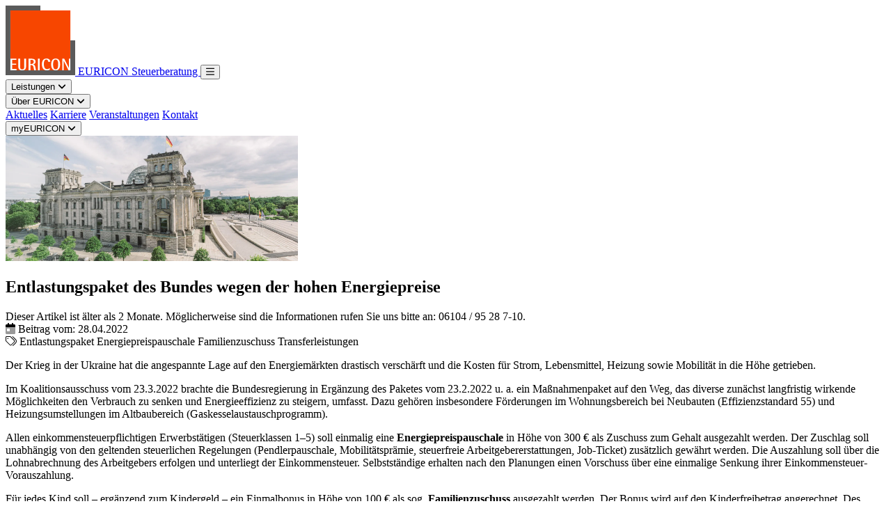

--- FILE ---
content_type: text/html; charset=UTF-8
request_url: https://www.euricon.de/aktuelles/entlastungspaket-des-bundes-wegen-der-hohen-energiepreise
body_size: 5966
content:
<!DOCTYPE html>
<html lang="de-DE">
	<head>
		<meta charset="UTF-8"/>
		<meta http-equiv="X-UA-Compatible" content="IE=edge"/>
		<meta name="viewport" content="width=device-width, initial-scale=1.0, maximum-scale=1.0, user-scalable=no, viewport-fit=cover"/>
    		<meta name="description" content="Der Krieg in der Ukraine hat die angespannte Lage auf den Energiemärkten drastisch verschärft und die Kosten für Strom, Lebensmittel, Heizung sowie Mobilität in die Höhe getrieben.">
		<meta property="og:image" content="https://www.euricon.de/media/unsplash/_fullHD/photo-42700812.jpg">
		
  <script>
    (function (w, d, s, l, i) {
    w[l] = w[l] || [];
    w[l].push({'gtm.start': new Date().getTime(), event: 'gtm.js'});
    var f = d.getElementsByTagName(s)[0],
    j = d.createElement(s),
    dl = l != 'dataLayer' ? '&l=' + l : '';
    j.async = true;
    j.src = 'https://www.googletagmanager.com/gtm.js?id=' + i + dl;
    f.parentNode.insertBefore(j, f);
    })(window, document, 'script', 'dataLayer', 'GTM-TCJFQQD');
  </script>
		<link rel="shortcut icon" href="/build/img/favicon.png" type="image/png"/>
		<title>Entlastungspaket des Bundes wegen der hohen Energiepreise</title>
		<script type="module">!function(){const e=document.createElement("link").relList;if(!(e&&e.supports&&e.supports("modulepreload"))){for(const e of document.querySelectorAll('link[rel="modulepreload"]'))r(e);new MutationObserver((e=>{for(const o of e)if("childList"===o.type)for(const e of o.addedNodes)if("LINK"===e.tagName&&"modulepreload"===e.rel)r(e);else if(e.querySelectorAll)for(const o of e.querySelectorAll("link[rel=modulepreload]"))r(o)})).observe(document,{childList:!0,subtree:!0})}function r(e){if(e.ep)return;e.ep=!0;const r=function(e){const r={};return e.integrity&&(r.integrity=e.integrity),e.referrerpolicy&&(r.referrerPolicy=e.referrerpolicy),"use-credentials"===e.crossorigin?r.credentials="include":"anonymous"===e.crossorigin?r.credentials="omit":r.credentials="same-origin",r}(e);fetch(e.href,r)}}();</script>
<script type="module" src="https://www.euricon.de/build/assets/app-CGRvXnXA.js" crossorigin onload="e=new CustomEvent(&#039;vite-script-loaded&#039;, {detail:{path: &#039;src/index.js&#039;}});document.dispatchEvent(e);"></script>
<link href="https://www.euricon.de/build/assets/app-D9STa9I6.css" rel="stylesheet">
		<script src="https://kit.fontawesome.com/dc46ff92b2.js" crossorigin="anonymous"></script>
	</head>
	<body>
					<header class="py-4 transition-colors" x-data="{ openNav: false }" @keydown.escape="openNav = false" @click.away="openNav = false" :class="{ 'shadow-lg bg-sky-300 dark:bg-sky-800' : openNav , 'bg-sky-200 dark:bg-sky-900' : !openNav}">
	<div class="container flex items-center justify-between flex-wrap">
		<a  class="flex items-center brand transition-all delay-300 duration-1000 ease-out" title="zurück zur Startseite" href="/">
			<img width="100" height="100" src="/build/img/euricon.logo.svg" alt="EURICON Steuerberater Logo" class="w-8 md:w-16 block"/>
			<span class="font-brand md:hidden ml-4 text-xl">
				EURICON Steuerberatung
			</span>
		</a>
		
	<button @click="openNav = !openNav" class="md:hidden py-2 px-3 border border-brand text-brand bg-brand/20 rounded outline-none focus:text-brand transition-colors" :class="{'bg-brand/80 text-white': openNav}">
		<i class="far fa-bars"></i>
	</button>
	<nav class="navbar mt-4 md:mt-0 w-full flex-grow md:w-auto md:flex md:flex-row md:justify-end" :class="{ 'block shadow-3xl': !openNav, 'hidden': !openNav }">
													<div class="md:relative p-2 mb-1 md:m-0 md:p-4 bg-gray-100 dark:bg-gray-900 hover:bg-gray-200 dark:hover:bg-gray-800 md:bg-transparent transition-colors     " x-data="{ openSubNav: false }" @keydown.escape="openSubNav = false" @click.away="openSubNav = false">
					<button type="button" @click="openSubNav = true" class="cursor-pointer w-full text-left font-brand focus:text-brand" :aria-expanded="openSubNav ? 'true' : 'false'">
						<span>Leistungen</span>
						<i class="ml-1 leading-none text-brand fa-solid fa-angle-down"></i>
					</button>
					<div class="md:absolute z-10 left-1/2 md:transform md:-translate-x-1/2 md:mt-3 md:px-2 w-screen max-w-xs py-2 transition" x-show="openSubNav" x-transition:enter="md:transition md:ease-in md:duration-200" x-transition:enter-start="md:translate-y-1 md:opacity-0" x-transition:enter-end="md:translate-y-0 md:opacity-100" x-transition:leave="md:transition md:ease-out md:duration-150" x-transition:leave-start="md:translate-y-0 md:opacity-100" x-transition:leave-end="md:translate-y-1 md:opacity-0">
						<div class="rounded md:shadow-lg md:shadow-brand md:ring-1 md:ring-brand md:ring-opacity-80 md:overflow-hidden">
							<div class="md:relative md:grid md:bg-white md:dark:bg-gray-800 md:px-5 md:py-6 md:gap-8 md:p-8">
																	<a href="https://www.euricon.de/leistungen/steuerberatung-live" class="-mx-2 px-4 py-2 md:py-0 md:block md:transition md:ease-in-out md:duration-150 flex gap-4 items-baseline     ">
										<p class="text-base font-brand font-medium">
											Steuerberatung live!
										</p>
										<p class="hidden md:block mt-1 text-xs md:text-sm text-gray-500">
											Wir bieten Ihnen ein abgestimmtes Dienstleistungsportfolio. Gehen Sie mit uns klassische und innovative Wege.
										</p>
									</a>
																	<a href="https://www.euricon.de/leistungen/finanzbuchhaltung-live" class="-mx-2 px-4 py-2 md:py-0 md:block md:transition md:ease-in-out md:duration-150 flex gap-4 items-baseline     ">
										<p class="text-base font-brand font-medium">
											Finanzbuchhaltung live!
										</p>
										<p class="hidden md:block mt-1 text-xs md:text-sm text-gray-500">
											
										</p>
									</a>
																	<a href="https://www.euricon.de/leistungen/rechnungslegung-live" class="-mx-2 px-4 py-2 md:py-0 md:block md:transition md:ease-in-out md:duration-150 flex gap-4 items-baseline     ">
										<p class="text-base font-brand font-medium">
											Rechnungslegung live!
										</p>
										<p class="hidden md:block mt-1 text-xs md:text-sm text-gray-500">
											Betriebswirtschaftliche Entscheidungen basieren auf validen Informationen aus dem Rechnungswesen. Diese Informationen stellen wir entscheidungsorientiert zur Verfügung.
										</p>
									</a>
																	<a href="https://www.euricon.de/leistungen/betriebswirtschaftliche-beratung" class="-mx-2 px-4 py-2 md:py-0 md:block md:transition md:ease-in-out md:duration-150 flex gap-4 items-baseline     ">
										<p class="text-base font-brand font-medium">
											Betriebswirtschaftliche Beratung
										</p>
										<p class="hidden md:block mt-1 text-xs md:text-sm text-gray-500">
											
										</p>
									</a>
																	<a href="https://www.euricon.de/leistungen/abschlussprüfungen" class="-mx-2 px-4 py-2 md:py-0 md:block md:transition md:ease-in-out md:duration-150 flex gap-4 items-baseline     ">
										<p class="text-base font-brand font-medium">
											Abschlussprüfungen
										</p>
										<p class="hidden md:block mt-1 text-xs md:text-sm text-gray-500">
											
										</p>
									</a>
															</div>
						</div>
					</div>
				</div>
																<div class="md:relative p-2 mb-1 md:m-0 md:p-4 bg-gray-100 dark:bg-gray-900 hover:bg-gray-200 dark:hover:bg-gray-800 md:bg-transparent transition-colors     " x-data="{ openSubNav: false }" @keydown.escape="openSubNav = false" @click.away="openSubNav = false">
					<button type="button" @click="openSubNav = true" class="cursor-pointer w-full text-left font-brand focus:text-brand" :aria-expanded="openSubNav ? 'true' : 'false'">
						<span>Über EURICON</span>
						<i class="ml-1 leading-none text-brand fa-solid fa-angle-down"></i>
					</button>
					<div class="md:absolute z-10 left-1/2 md:transform md:-translate-x-1/2 md:mt-3 md:px-2 w-screen max-w-xs py-2 transition" x-show="openSubNav" x-transition:enter="md:transition md:ease-in md:duration-200" x-transition:enter-start="md:translate-y-1 md:opacity-0" x-transition:enter-end="md:translate-y-0 md:opacity-100" x-transition:leave="md:transition md:ease-out md:duration-150" x-transition:leave-start="md:translate-y-0 md:opacity-100" x-transition:leave-end="md:translate-y-1 md:opacity-0">
						<div class="rounded md:shadow-lg md:shadow-brand md:ring-1 md:ring-brand md:ring-opacity-80 md:overflow-hidden">
							<div class="md:relative md:grid md:bg-white md:dark:bg-gray-800 md:px-5 md:py-6 md:gap-8 md:p-8">
																	<a href="https://www.euricon.de/über-euricon/vision" class="-mx-2 px-4 py-2 md:py-0 md:block md:transition md:ease-in-out md:duration-150 flex gap-4 items-baseline     ">
										<p class="text-base font-brand font-medium">
											Vision
										</p>
										<p class="hidden md:block mt-1 text-xs md:text-sm text-gray-500">
											
										</p>
									</a>
																	<a href="https://www.euricon.de/über-euricon/philosophie" class="-mx-2 px-4 py-2 md:py-0 md:block md:transition md:ease-in-out md:duration-150 flex gap-4 items-baseline     ">
										<p class="text-base font-brand font-medium">
											Philosophie
										</p>
										<p class="hidden md:block mt-1 text-xs md:text-sm text-gray-500">
											
										</p>
									</a>
																	<a href="https://www.euricon.de/über-euricon/unsere-mitarbeiter" class="-mx-2 px-4 py-2 md:py-0 md:block md:transition md:ease-in-out md:duration-150 flex gap-4 items-baseline     ">
										<p class="text-base font-brand font-medium">
											Unsere Mitarbeiter
										</p>
										<p class="hidden md:block mt-1 text-xs md:text-sm text-gray-500">
											
										</p>
									</a>
																	<a href="https://www.euricon.de/über-euricon/unser-netzwerk" class="-mx-2 px-4 py-2 md:py-0 md:block md:transition md:ease-in-out md:duration-150 flex gap-4 items-baseline     ">
										<p class="text-base font-brand font-medium">
											Unser Netzwerk
										</p>
										<p class="hidden md:block mt-1 text-xs md:text-sm text-gray-500">
											
										</p>
									</a>
																	<a href="https://www.euricon.de/über-euricon/auszeichnungen" class="-mx-2 px-4 py-2 md:py-0 md:block md:transition md:ease-in-out md:duration-150 flex gap-4 items-baseline     ">
										<p class="text-base font-brand font-medium">
											Auszeichnungen
										</p>
										<p class="hidden md:block mt-1 text-xs md:text-sm text-gray-500">
											
										</p>
									</a>
															</div>
						</div>
					</div>
				</div>
												<a class="nav-item p-2 mb-1 md:m-0 md:p-4 bg-gray-100 dark:bg-gray-900 hover:bg-gray-200 dark:hover:bg-gray-800 md:bg-transparent transition-colors block font-brand     " href="https://www.euricon.de/aktuelles">Aktuelles</a>
												<a class="nav-item p-2 mb-1 md:m-0 md:p-4 bg-gray-100 dark:bg-gray-900 hover:bg-gray-200 dark:hover:bg-gray-800 md:bg-transparent transition-colors block font-brand     " href="https://www.euricon.de/karriere">Karriere</a>
												<a class="nav-item p-2 mb-1 md:m-0 md:p-4 bg-gray-100 dark:bg-gray-900 hover:bg-gray-200 dark:hover:bg-gray-800 md:bg-transparent transition-colors block font-brand     " href="https://www.euricon.de/veranstaltungen">Veranstaltungen</a>
												<a class="nav-item p-2 mb-1 md:m-0 md:p-4 bg-gray-100 dark:bg-gray-900 hover:bg-gray-200 dark:hover:bg-gray-800 md:bg-transparent transition-colors block font-brand     " href="https://www.euricon.de/kontakt">Kontakt</a>
					        <div class="md:relative p-2 mb-1 md:m-0 md:p-4 bg-brand/80 border-brand border transition-colors" x-data="{ openSubNav: false }" @keydown.escape="openSubNav = false" @click.away="openSubNav = false">
					<button type="button" @click="openSubNav = true" class="cursor-pointer w-full text-left font-brand focus:text-white" :aria-expanded="openSubNav ? 'true' : 'false'">
						<span>myEURICON</span>
						<i class="ml-1 leading-none text-white fa-solid fa-angle-down"></i>
					</button>
					<div class="md:absolute z-10 left-full md:transform md:-translate-x-full md:mt-3 md:w-screen md:max-w-xs py-2 transition" x-show="openSubNav" x-transition:enter="md:transition md:ease-in md:duration-200" x-transition:enter-start="md:translate-y-1 md:opacity-0" x-transition:enter-end="md:translate-y-0 md:opacity-100" x-transition:leave="md:transition md:ease-out md:duration-150" x-transition:leave-start="md:translate-y-0 md:opacity-100" x-transition:leave-end="md:translate-y-1 md:opacity-0">
						<div class="rounded md:shadow-lg md:shadow-brand md:ring-1 md:ring-brand md:ring-opacity-80 md:overflow-hidden">
							<div class="md:relative md:grid bg-brand md:px-5 md:py-6 md:p-8 divide-y divide-white/30">
																	<a href="https://apps.datev.de/mydatev" ref="noopener noreferrer" target="_blank" class="px-2 py-4 md:block md:transition md:ease-in-out md:duration-150 flex gap-4 items-baseline">
										<p class="text-base font-brand font-medium shrink-0 basis-1/4">
											                        <span class="fa-regular fa-user"></span>
                                            MyDATEV Portal
										</p>
										<p class="mt-1 text-xs md:text-sm text-white/60">
											Ihre Plattform zum Austausch von Dokumenten, Aufgaben, Freigaben und Unterhaltungen mit uns!
										</p>
									</a>
																	<a href="http://duo.datev.de/" ref="noopener noreferrer" target="_blank" class="px-2 py-4 md:block md:transition md:ease-in-out md:duration-150 flex gap-4 items-baseline">
										<p class="text-base font-brand font-medium shrink-0 basis-1/4">
											                        <span class="fa-light fa-buildings"></span>
                                            Unternehmen Online
										</p>
										<p class="mt-1 text-xs md:text-sm text-white/60">
											Ihr Programm für den Beleg-, Daten- und Dokumentenaustausch zwischen Unternehmen und steuerlichem Berater.
										</p>
									</a>
																	<a href="https://apps.datev.de/mytax/" ref="noopener noreferrer" target="_blank" class="px-2 py-4 md:block md:transition md:ease-in-out md:duration-150 flex gap-4 items-baseline">
										<p class="text-base font-brand font-medium shrink-0 basis-1/4">
											                        <span class="fa-solid fa-circle-euro"></span>
                                            Meine Steuern
										</p>
										<p class="mt-1 text-xs md:text-sm text-white/60">
											Über DATEV Meine Steuern können steuerrelevante Belege zwischen dem Privatmandant und dem steuerlichem Berater ausgetauscht werden.
										</p>
									</a>
																	<a href="https://euricon.fp-sign.com/de_DE/" ref="noopener noreferrer" target="_blank" class="px-2 py-4 md:block md:transition md:ease-in-out md:duration-150 flex gap-4 items-baseline">
										<p class="text-base font-brand font-medium shrink-0 basis-1/4">
											                        <span class="fa-light fa-file-signature"></span>
                                            FPSign
										</p>
										<p class="mt-1 text-xs md:text-sm text-white/60">
											zur digitalen Unterschrift
										</p>
									</a>
																	<a href="https://euricon.fastdocs.app/staff" ref="noopener noreferrer" target="_blank" class="px-2 py-4 md:block md:transition md:ease-in-out md:duration-150 flex gap-4 items-baseline">
										<p class="text-base font-brand font-medium shrink-0 basis-1/4">
											                        <span class="fa-regular fa-file-user"></span>
                                            Fast Docs
										</p>
										<p class="mt-1 text-xs md:text-sm text-white/60">
											zur Anlage von Lohnmitarbeiterstammdaten
										</p>
									</a>
															</div>
						</div>
					</div>
				</div>
    	</nav>
	</div>
</header>
								<article class="post">
		<header class="relative">
							<div class="hero">
					<picture class="cover">
              <source type="image/webp" srcset="/media/unsplash/_400x172_crop_center-center_none/28570/photo-42700812.webp 400w, /media/unsplash/_600x258_crop_center-center_none/28570/photo-42700812.webp 600w, /media/unsplash/_900x386_crop_center-center_none/28570/photo-42700812.webp 900w, /media/unsplash/_1200x515_crop_center-center_none/28570/photo-42700812.webp 1200w, /media/unsplash/_1440x618_crop_center-center_none/28570/photo-42700812.webp 1440w, /media/unsplash/_2560x1098_crop_center-center_none/28570/photo-42700812.webp 2560w">
        <source type="image/jpeg" srcset="/media/unsplash/_400x172_crop_center-center_none/photo-42700812.jpg 400w, /media/unsplash/_600x258_crop_center-center_none/photo-42700812.jpg 600w, /media/unsplash/_900x386_crop_center-center_none/photo-42700812.jpg 900w, /media/unsplash/_1200x515_crop_center-center_none/photo-42700812.jpg 1200w, /media/unsplash/_1440x618_crop_center-center_none/photo-42700812.jpg 1440w, /media/unsplash/_2560x1098_crop_center-center_none/photo-42700812.jpg 2560w">
    <img src="/media/unsplash/_hero/photo-42700812.jpg" width="420" height="180" alt="Photo by Fionn Große" loading="lazy">
</picture>

				</div>
						<div class="md:absolute md:w-full md:h-full md:top-0 flex items-center">
				<div class="container">
					<div class="max-w-lg transform -translate-y-4 md:translate-y-0">
						<h1 class="bg-brand text-white inline px-4 py-1 max-w-lg md:leading-normal text-2xl md:text-4xl bg">
							Entlastungspaket des Bundes wegen der hohen Energiepreise
						</h1>

						<div class="dark:bg-gray-800 bg-gray-100 md:dark:bg-gray-800/90 md:bg-white/90 meta p-4 md:my-4 text-sm flex flex-wrap gap-4">
															<div class="bg-red-900 text-white p-4">
									Dieser Artikel ist älter als 2 Monate. Möglicherweise sind die Informationen rufen Sie uns bitte an:
									<nobr>06104 / 95 28 7-10</nobr>.
								</div>
														<span>
								<i class="fa-duotone fa-calendar-day"></i>
								Beitrag vom:
								28.04.2022
							</span>
																						<div>
									<i class="fa-light fa-tags"></i>
																			<span class="text-small bg-white dark:bg-gray-700 px-1 m-0.5 rounded-sm">
											Entlastungspaket
										</span>
																			<span class="text-small bg-white dark:bg-gray-700 px-1 m-0.5 rounded-sm">
											Energiepreispauschale
										</span>
																			<span class="text-small bg-white dark:bg-gray-700 px-1 m-0.5 rounded-sm">
											Familienzuschuss
										</span>
																			<span class="text-small bg-white dark:bg-gray-700 px-1 m-0.5 rounded-sm">
											Transferleistungen
										</span>
																	</div>
													</div>
					</div>
				</div>
			</div>
		</header>
		<div class="content container py-8">
			    <div class="prose dark:prose-light mx-auto mb-8">
    <p>Der Krieg in der Ukraine hat die angespannte Lage auf den Energiemärkten drastisch verschärft und die Kosten für Strom, Lebensmittel, Heizung sowie Mobilität in die Höhe getrieben.</p>
<p>Im Koalitionsausschuss vom 23.3.2022 brachte die Bundesregierung in Ergänzung des Paketes vom 23.2.2022 u. a. ein Maßnahmenpaket auf den Weg, das diverse zunächst langfristig wirkende Möglichkeiten den Verbrauch zu senken und Energieeffizienz zu steigern, umfasst. Dazu gehören insbesondere Förderungen im Wohnungsbereich bei Neubauten (Effizienzstandard 55) und Heizungsumstellungen im Altbaubereich (Gaskesselaustauschprogramm).</p>
<p>Allen einkommensteuerpflichtigen Erwerbstätigen (Steuerklassen 1–5) soll einmalig eine <strong>Energiepreispauschale</strong>
in Höhe von 300 € als Zuschuss zum Gehalt ausgezahlt werden. Der Zuschlag soll unabhängig von den geltenden steuerlichen Regelungen (Pendlerpauschale, Mobilitätsprämie, steuerfreie Arbeitgebererstattungen, Job-Ticket) zusätzlich gewährt werden. Die Auszahlung soll über die Lohnabrechnung des Arbeitgebers erfolgen und unterliegt der Einkommensteuer. Selbstständige erhalten nach den Planungen einen Vorschuss über eine einmalige Senkung ihrer Einkommensteuer-Vorauszahlung.</p>
<p>Für jedes Kind soll – ergänzend zum Kindergeld – ein Einmalbonus in Höhe von 100 € als sog. <strong>Familienzuschuss</strong>
ausgezahlt werden. Der Bonus wird auf den Kinderfreibetrag angerechnet. Des Weiteren soll die bereits beschlossene Einmalzahlung von 100 € für Empfänger von <strong>Transferleistungen</strong> um 100 € pro Person erhöht werden. </p>
<p>Die derzeitigen Planungen sehen weiterhin vor, befristet für 3 Monate die <strong>Energiesteuer</strong> auf Kraftstoffe auf das europäische Mindestmaß abzusenken und im öffentlichen <strong>Personennahverkehr</strong>
soll für 90 Tage ein Ticket für 9 € / Monat eingeführt werden.</p>
<p><strong>Anmerkung:</strong> Nach den Planungen werden Rentner und Minijobber nicht entlastet. Inwieweit sie noch in das Programm aufgenommen werden, stand bei Drucklegung des Informationsschreibens noch nicht fest. Sobald uns hier genauere Informationen zu den gesetzlichen Entscheidungen vorliegen, informieren wir Sie im Detail.</p>
  </div>
  		</div>
			<script type="application/ld+json">
	{"@context":"https:\/\/schema.org","@type":"NewsArticle","headline":"Entlastungspaket des Bundes wegen der hohen Energiepreise","datePublished":"28.04.2022, 07:00:00","dateModified":"25.04.2022, 14:51:05","author":[{"@type":"Person","name":"Bettina Zwilling","url":"https:\/\/www.euricon.de\/impressum"}],"image":["https:\/\/www.euricon.de\/media\/unsplash\/_preview\/photo-42700812.jpg","https:\/\/www.euricon.de\/media\/unsplash\/_vhs\/photo-42700812.jpg","https:\/\/www.euricon.de\/media\/unsplash\/_fullHD\/photo-42700812.jpg"]}
</script>

	</article>
			<aside class="container">
			<h2>
				Das könnte auch interessant für Sie sein:
			</h2>
										<div class="grid gap-4 sm:grid-cols-2 md:grid-cols-3 lg:grid-cols-4 xl:grid-cols-5" x-data>
																											<article class="opacity-0 transition-opacity delay-50 duration-500 " x-intersect.once="$el.classList.add('opacity-100')">
					<a href="https://www.euricon.de/aktuelles/drittes-entlastungspaket">
						<header class="relative">
															<div class="aspect-w-1 aspect-h-1 bg-gray-200 dark:bg-gray-900">
									<picture class="cover">
              <source type="image/webp" srcset="/media/unsplash/_300x300_crop_center-center_none/29312/photo-732251651.webp 300w, /media/unsplash/_400x400_crop_center-center_none/29312/photo-732251651.webp 400w, /media/unsplash/_900x900_crop_center-center_none/29312/photo-732251651.webp 900w">
        <source type="image/jpeg" srcset="/media/unsplash/_300x300_crop_center-center_none/photo-732251651.jpg 300w, /media/unsplash/_400x400_crop_center-center_none/photo-732251651.jpg 400w, /media/unsplash/_900x900_crop_center-center_none/photo-732251651.jpg 900w">
    <img src="/media/unsplash/_preview/photo-732251651.jpg" width="600" height="600" alt="Photo by Norbert Braun" loading="lazy">
</picture>

								</div>
														<div class="absolute bottom-0 bg-overlay p-4 text-white w-full">
								<h1 class="text-lg xl:text-xl mb-2">
									Drittes Entlastungspaket
								</h1>
								<div class="date text-xs">
									<i class="fa-duotone fa-calendar-day"></i>
									17.11.2022
																	</div>
							</div>

															<div class="absolute top-0 right-0 text-right tags text-2xs lg:text-xs uppercase m-1">
																			<span class="inline-flex bg-white text-gray-900 dark:bg-gray-900 dark:text-white px-1 rounded-sm m-0.5 whitespace-nowrap">
											Einmalzahlung
										</span>
																			<span class="inline-flex bg-white text-gray-900 dark:bg-gray-900 dark:text-white px-1 rounded-sm m-0.5 whitespace-nowrap">
											Maßnahmenpaket
										</span>
																			<span class="inline-flex bg-white text-gray-900 dark:bg-gray-900 dark:text-white px-1 rounded-sm m-0.5 whitespace-nowrap">
											Entlastungspaket
										</span>
																	</div>
													</header>
					</a>
				</article>
					</div>
	
		</aside>
	    <footer class="container text-sm py-4">
					<nav class="flex flex-wrap gap-1">
							<a class="p-2 md:bg-transparent bg-gray-100 dark:bg-gray-900" href="https://www.euricon.de/karriere">Karriere</a>
							<a class="p-2 md:bg-transparent bg-gray-100 dark:bg-gray-900" href="https://www.euricon.de/kontakt">Kontakt</a>
							<a class="p-2 md:bg-transparent bg-gray-100 dark:bg-gray-900" href="https://www.euricon.de/impressum">Impressum</a>
							<a class="p-2 md:bg-transparent bg-gray-100 dark:bg-gray-900" href="https://www.euricon.de/datenschutzerklaerung">Datenschutzerklärung</a>
							<a class="p-2 md:bg-transparent bg-gray-100 dark:bg-gray-900" href="https://www.euricon.de/veranstaltungen">Veranstaltungen</a>
						<a href="tel:061049528710" class="p-2 md:bg-transparent bg-gray-100 dark:bg-gray-900">
				<i class="fal fa-phone"></i>
				06104-95 28 7-10
			</a>
			<a href="https://goo.gl/maps/fPE6FfsgHj7cRtcP7" class="p-2 md:bg-transparent bg-gray-100 dark:bg-gray-900" target="_blank">
				<i class="fal fa-map-marker"></i>
				Birkenwaldstraße 40, 63179 Obertshausen
			</a>
		</nav>
			<p class="font-brand my-8">
		<strong>EURICON Steuerberatung</strong>
		·
		2026
	</p>
</footer>
	</body>
</html>
